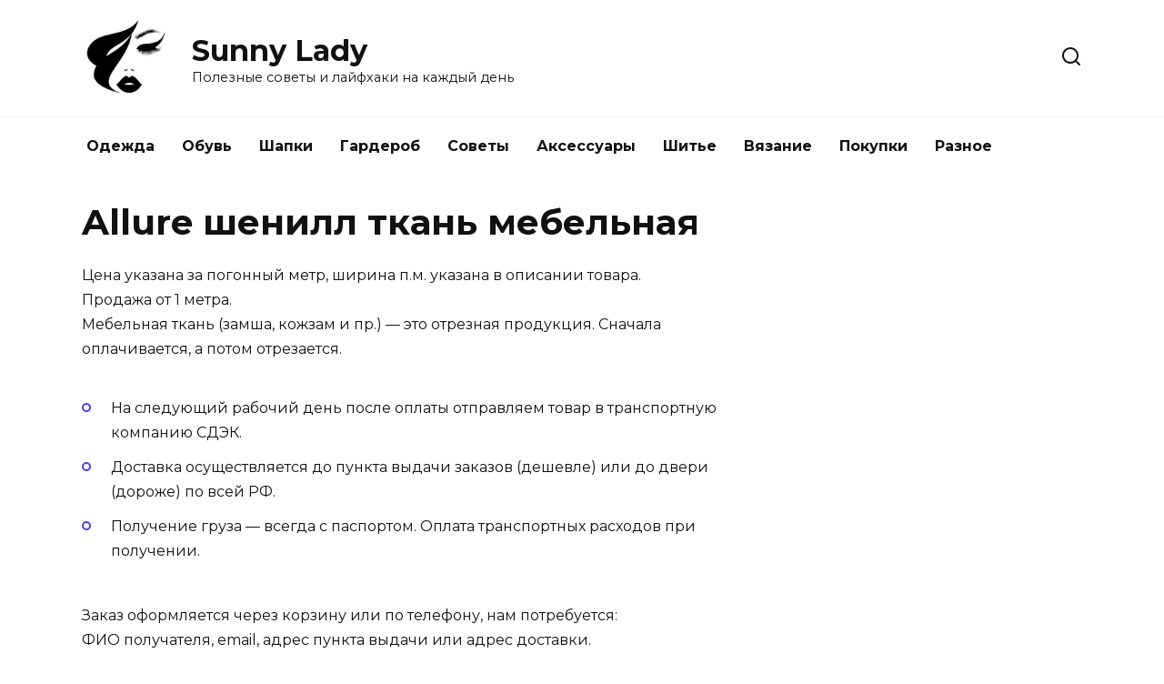

--- FILE ---
content_type: text/html; charset=UTF-8
request_url: https://sunny-lady.ru/allure-shenill-tkan-mebelnaya/
body_size: 11791
content:
<!doctype html>
<html lang="ru-RU">
<head>
	<meta charset="UTF-8">
	<meta name="viewport" content="width=device-width, initial-scale=1">

	<meta name='robots' content='index, follow, max-image-preview:large, max-snippet:-1, max-video-preview:-1' />

	<!-- This site is optimized with the Yoast SEO plugin v26.8 - https://yoast.com/product/yoast-seo-wordpress/ -->
	<title>Allure шенилл ткань мебельная</title>
	<meta name="description" content="Цена указана за погонный метр, ширина п.м. указана в описании товара. Продажа от 1 метра. Мебельная ткань (замша, кожзам и пр.) — это отрезная продукция." />
	<link rel="canonical" href="https://sunny-lady.ru/allure-shenill-tkan-mebelnaya/" />
	<meta property="og:locale" content="ru_RU" />
	<meta property="og:type" content="article" />
	<meta property="og:title" content="Allure шенилл ткань мебельная" />
	<meta property="og:description" content="Цена указана за погонный метр, ширина п.м. указана в описании товара. Продажа от 1 метра. Мебельная ткань (замша, кожзам и пр.) — это отрезная продукция." />
	<meta property="og:url" content="https://sunny-lady.ru/allure-shenill-tkan-mebelnaya/" />
	<meta property="og:site_name" content="Sunny Lady" />
	<meta property="article:published_time" content="2023-07-03T09:38:49+00:00" />
	<meta property="og:image" content="https://sklad-tkani.ru/thumb/2/d7wG77SL8780ABJLp8Q2jg/r/d/b2622750997.png" />
	<meta name="author" content="admin" />
	<script type="application/ld+json" class="yoast-schema-graph">{"@context":"https://schema.org","@graph":[{"@type":"Article","@id":"https://sunny-lady.ru/allure-shenill-tkan-mebelnaya/#article","isPartOf":{"@id":"https://sunny-lady.ru/allure-shenill-tkan-mebelnaya/"},"author":{"name":"admin","@id":"https://sunny-lady.ru/#/schema/person/3969a741bd2206c4a25547385b47f665"},"headline":"Allure шенилл ткань мебельная","datePublished":"2023-07-03T09:38:49+00:00","mainEntityOfPage":{"@id":"https://sunny-lady.ru/allure-shenill-tkan-mebelnaya/"},"wordCount":712,"commentCount":0,"publisher":{"@id":"https://sunny-lady.ru/#organization"},"image":{"@id":"https://sunny-lady.ru/allure-shenill-tkan-mebelnaya/#primaryimage"},"thumbnailUrl":"https://sklad-tkani.ru/thumb/2/d7wG77SL8780ABJLp8Q2jg/r/d/b2622750997.png","articleSection":["Статьи"],"inLanguage":"ru-RU","potentialAction":[{"@type":"CommentAction","name":"Comment","target":["https://sunny-lady.ru/allure-shenill-tkan-mebelnaya/#respond"]}]},{"@type":"WebPage","@id":"https://sunny-lady.ru/allure-shenill-tkan-mebelnaya/","url":"https://sunny-lady.ru/allure-shenill-tkan-mebelnaya/","name":"Allure шенилл ткань мебельная","isPartOf":{"@id":"https://sunny-lady.ru/#website"},"primaryImageOfPage":{"@id":"https://sunny-lady.ru/allure-shenill-tkan-mebelnaya/#primaryimage"},"image":{"@id":"https://sunny-lady.ru/allure-shenill-tkan-mebelnaya/#primaryimage"},"thumbnailUrl":"https://sklad-tkani.ru/thumb/2/d7wG77SL8780ABJLp8Q2jg/r/d/b2622750997.png","datePublished":"2023-07-03T09:38:49+00:00","description":"Цена указана за погонный метр, ширина п.м. указана в описании товара. Продажа от 1 метра. Мебельная ткань (замша, кожзам и пр.) — это отрезная продукция.","breadcrumb":{"@id":"https://sunny-lady.ru/allure-shenill-tkan-mebelnaya/#breadcrumb"},"inLanguage":"ru-RU","potentialAction":[{"@type":"ReadAction","target":["https://sunny-lady.ru/allure-shenill-tkan-mebelnaya/"]}]},{"@type":"ImageObject","inLanguage":"ru-RU","@id":"https://sunny-lady.ru/allure-shenill-tkan-mebelnaya/#primaryimage","url":"https://sklad-tkani.ru/thumb/2/d7wG77SL8780ABJLp8Q2jg/r/d/b2622750997.png","contentUrl":"https://sklad-tkani.ru/thumb/2/d7wG77SL8780ABJLp8Q2jg/r/d/b2622750997.png"},{"@type":"BreadcrumbList","@id":"https://sunny-lady.ru/allure-shenill-tkan-mebelnaya/#breadcrumb","itemListElement":[{"@type":"ListItem","position":1,"name":"Главная страница","item":"https://sunny-lady.ru/"},{"@type":"ListItem","position":2,"name":"Allure шенилл ткань мебельная"}]},{"@type":"WebSite","@id":"https://sunny-lady.ru/#website","url":"https://sunny-lady.ru/","name":"Sunny Lady","description":"Полезные советы и лайфхаки на каждый день","publisher":{"@id":"https://sunny-lady.ru/#organization"},"alternateName":"https://sunny-lady.ru/","potentialAction":[{"@type":"SearchAction","target":{"@type":"EntryPoint","urlTemplate":"https://sunny-lady.ru/?s={search_term_string}"},"query-input":{"@type":"PropertyValueSpecification","valueRequired":true,"valueName":"search_term_string"}}],"inLanguage":"ru-RU"},{"@type":"Organization","@id":"https://sunny-lady.ru/#organization","name":"Полезные советы и лайфхаки на каждый день","alternateName":"https://sunny-lady.ru/","url":"https://sunny-lady.ru/","logo":{"@type":"ImageObject","inLanguage":"ru-RU","@id":"https://sunny-lady.ru/#/schema/logo/image/","url":"https://sunny-lady.ru/wp-content/uploads/2021/04/IMG_20210404_222803.jpg","contentUrl":"https://sunny-lady.ru/wp-content/uploads/2021/04/IMG_20210404_222803.jpg","width":282,"height":250,"caption":"Полезные советы и лайфхаки на каждый день"},"image":{"@id":"https://sunny-lady.ru/#/schema/logo/image/"}},{"@type":"Person","@id":"https://sunny-lady.ru/#/schema/person/3969a741bd2206c4a25547385b47f665","name":"admin"}]}</script>
	<!-- / Yoast SEO plugin. -->


<link rel='dns-prefetch' href='//fonts.googleapis.com' />
<style id='wp-img-auto-sizes-contain-inline-css' type='text/css'>
img:is([sizes=auto i],[sizes^="auto," i]){contain-intrinsic-size:3000px 1500px}
/*# sourceURL=wp-img-auto-sizes-contain-inline-css */
</style>
<style id='wp-block-library-inline-css' type='text/css'>
:root{--wp-block-synced-color:#7a00df;--wp-block-synced-color--rgb:122,0,223;--wp-bound-block-color:var(--wp-block-synced-color);--wp-editor-canvas-background:#ddd;--wp-admin-theme-color:#007cba;--wp-admin-theme-color--rgb:0,124,186;--wp-admin-theme-color-darker-10:#006ba1;--wp-admin-theme-color-darker-10--rgb:0,107,160.5;--wp-admin-theme-color-darker-20:#005a87;--wp-admin-theme-color-darker-20--rgb:0,90,135;--wp-admin-border-width-focus:2px}@media (min-resolution:192dpi){:root{--wp-admin-border-width-focus:1.5px}}.wp-element-button{cursor:pointer}:root .has-very-light-gray-background-color{background-color:#eee}:root .has-very-dark-gray-background-color{background-color:#313131}:root .has-very-light-gray-color{color:#eee}:root .has-very-dark-gray-color{color:#313131}:root .has-vivid-green-cyan-to-vivid-cyan-blue-gradient-background{background:linear-gradient(135deg,#00d084,#0693e3)}:root .has-purple-crush-gradient-background{background:linear-gradient(135deg,#34e2e4,#4721fb 50%,#ab1dfe)}:root .has-hazy-dawn-gradient-background{background:linear-gradient(135deg,#faaca8,#dad0ec)}:root .has-subdued-olive-gradient-background{background:linear-gradient(135deg,#fafae1,#67a671)}:root .has-atomic-cream-gradient-background{background:linear-gradient(135deg,#fdd79a,#004a59)}:root .has-nightshade-gradient-background{background:linear-gradient(135deg,#330968,#31cdcf)}:root .has-midnight-gradient-background{background:linear-gradient(135deg,#020381,#2874fc)}:root{--wp--preset--font-size--normal:16px;--wp--preset--font-size--huge:42px}.has-regular-font-size{font-size:1em}.has-larger-font-size{font-size:2.625em}.has-normal-font-size{font-size:var(--wp--preset--font-size--normal)}.has-huge-font-size{font-size:var(--wp--preset--font-size--huge)}.has-text-align-center{text-align:center}.has-text-align-left{text-align:left}.has-text-align-right{text-align:right}.has-fit-text{white-space:nowrap!important}#end-resizable-editor-section{display:none}.aligncenter{clear:both}.items-justified-left{justify-content:flex-start}.items-justified-center{justify-content:center}.items-justified-right{justify-content:flex-end}.items-justified-space-between{justify-content:space-between}.screen-reader-text{border:0;clip-path:inset(50%);height:1px;margin:-1px;overflow:hidden;padding:0;position:absolute;width:1px;word-wrap:normal!important}.screen-reader-text:focus{background-color:#ddd;clip-path:none;color:#444;display:block;font-size:1em;height:auto;left:5px;line-height:normal;padding:15px 23px 14px;text-decoration:none;top:5px;width:auto;z-index:100000}html :where(.has-border-color){border-style:solid}html :where([style*=border-top-color]){border-top-style:solid}html :where([style*=border-right-color]){border-right-style:solid}html :where([style*=border-bottom-color]){border-bottom-style:solid}html :where([style*=border-left-color]){border-left-style:solid}html :where([style*=border-width]){border-style:solid}html :where([style*=border-top-width]){border-top-style:solid}html :where([style*=border-right-width]){border-right-style:solid}html :where([style*=border-bottom-width]){border-bottom-style:solid}html :where([style*=border-left-width]){border-left-style:solid}html :where(img[class*=wp-image-]){height:auto;max-width:100%}:where(figure){margin:0 0 1em}html :where(.is-position-sticky){--wp-admin--admin-bar--position-offset:var(--wp-admin--admin-bar--height,0px)}@media screen and (max-width:600px){html :where(.is-position-sticky){--wp-admin--admin-bar--position-offset:0px}}

/*# sourceURL=wp-block-library-inline-css */
</style><style id='global-styles-inline-css' type='text/css'>
:root{--wp--preset--aspect-ratio--square: 1;--wp--preset--aspect-ratio--4-3: 4/3;--wp--preset--aspect-ratio--3-4: 3/4;--wp--preset--aspect-ratio--3-2: 3/2;--wp--preset--aspect-ratio--2-3: 2/3;--wp--preset--aspect-ratio--16-9: 16/9;--wp--preset--aspect-ratio--9-16: 9/16;--wp--preset--color--black: #000000;--wp--preset--color--cyan-bluish-gray: #abb8c3;--wp--preset--color--white: #ffffff;--wp--preset--color--pale-pink: #f78da7;--wp--preset--color--vivid-red: #cf2e2e;--wp--preset--color--luminous-vivid-orange: #ff6900;--wp--preset--color--luminous-vivid-amber: #fcb900;--wp--preset--color--light-green-cyan: #7bdcb5;--wp--preset--color--vivid-green-cyan: #00d084;--wp--preset--color--pale-cyan-blue: #8ed1fc;--wp--preset--color--vivid-cyan-blue: #0693e3;--wp--preset--color--vivid-purple: #9b51e0;--wp--preset--gradient--vivid-cyan-blue-to-vivid-purple: linear-gradient(135deg,rgb(6,147,227) 0%,rgb(155,81,224) 100%);--wp--preset--gradient--light-green-cyan-to-vivid-green-cyan: linear-gradient(135deg,rgb(122,220,180) 0%,rgb(0,208,130) 100%);--wp--preset--gradient--luminous-vivid-amber-to-luminous-vivid-orange: linear-gradient(135deg,rgb(252,185,0) 0%,rgb(255,105,0) 100%);--wp--preset--gradient--luminous-vivid-orange-to-vivid-red: linear-gradient(135deg,rgb(255,105,0) 0%,rgb(207,46,46) 100%);--wp--preset--gradient--very-light-gray-to-cyan-bluish-gray: linear-gradient(135deg,rgb(238,238,238) 0%,rgb(169,184,195) 100%);--wp--preset--gradient--cool-to-warm-spectrum: linear-gradient(135deg,rgb(74,234,220) 0%,rgb(151,120,209) 20%,rgb(207,42,186) 40%,rgb(238,44,130) 60%,rgb(251,105,98) 80%,rgb(254,248,76) 100%);--wp--preset--gradient--blush-light-purple: linear-gradient(135deg,rgb(255,206,236) 0%,rgb(152,150,240) 100%);--wp--preset--gradient--blush-bordeaux: linear-gradient(135deg,rgb(254,205,165) 0%,rgb(254,45,45) 50%,rgb(107,0,62) 100%);--wp--preset--gradient--luminous-dusk: linear-gradient(135deg,rgb(255,203,112) 0%,rgb(199,81,192) 50%,rgb(65,88,208) 100%);--wp--preset--gradient--pale-ocean: linear-gradient(135deg,rgb(255,245,203) 0%,rgb(182,227,212) 50%,rgb(51,167,181) 100%);--wp--preset--gradient--electric-grass: linear-gradient(135deg,rgb(202,248,128) 0%,rgb(113,206,126) 100%);--wp--preset--gradient--midnight: linear-gradient(135deg,rgb(2,3,129) 0%,rgb(40,116,252) 100%);--wp--preset--font-size--small: 19.5px;--wp--preset--font-size--medium: 20px;--wp--preset--font-size--large: 36.5px;--wp--preset--font-size--x-large: 42px;--wp--preset--font-size--normal: 22px;--wp--preset--font-size--huge: 49.5px;--wp--preset--spacing--20: 0.44rem;--wp--preset--spacing--30: 0.67rem;--wp--preset--spacing--40: 1rem;--wp--preset--spacing--50: 1.5rem;--wp--preset--spacing--60: 2.25rem;--wp--preset--spacing--70: 3.38rem;--wp--preset--spacing--80: 5.06rem;--wp--preset--shadow--natural: 6px 6px 9px rgba(0, 0, 0, 0.2);--wp--preset--shadow--deep: 12px 12px 50px rgba(0, 0, 0, 0.4);--wp--preset--shadow--sharp: 6px 6px 0px rgba(0, 0, 0, 0.2);--wp--preset--shadow--outlined: 6px 6px 0px -3px rgb(255, 255, 255), 6px 6px rgb(0, 0, 0);--wp--preset--shadow--crisp: 6px 6px 0px rgb(0, 0, 0);}:where(.is-layout-flex){gap: 0.5em;}:where(.is-layout-grid){gap: 0.5em;}body .is-layout-flex{display: flex;}.is-layout-flex{flex-wrap: wrap;align-items: center;}.is-layout-flex > :is(*, div){margin: 0;}body .is-layout-grid{display: grid;}.is-layout-grid > :is(*, div){margin: 0;}:where(.wp-block-columns.is-layout-flex){gap: 2em;}:where(.wp-block-columns.is-layout-grid){gap: 2em;}:where(.wp-block-post-template.is-layout-flex){gap: 1.25em;}:where(.wp-block-post-template.is-layout-grid){gap: 1.25em;}.has-black-color{color: var(--wp--preset--color--black) !important;}.has-cyan-bluish-gray-color{color: var(--wp--preset--color--cyan-bluish-gray) !important;}.has-white-color{color: var(--wp--preset--color--white) !important;}.has-pale-pink-color{color: var(--wp--preset--color--pale-pink) !important;}.has-vivid-red-color{color: var(--wp--preset--color--vivid-red) !important;}.has-luminous-vivid-orange-color{color: var(--wp--preset--color--luminous-vivid-orange) !important;}.has-luminous-vivid-amber-color{color: var(--wp--preset--color--luminous-vivid-amber) !important;}.has-light-green-cyan-color{color: var(--wp--preset--color--light-green-cyan) !important;}.has-vivid-green-cyan-color{color: var(--wp--preset--color--vivid-green-cyan) !important;}.has-pale-cyan-blue-color{color: var(--wp--preset--color--pale-cyan-blue) !important;}.has-vivid-cyan-blue-color{color: var(--wp--preset--color--vivid-cyan-blue) !important;}.has-vivid-purple-color{color: var(--wp--preset--color--vivid-purple) !important;}.has-black-background-color{background-color: var(--wp--preset--color--black) !important;}.has-cyan-bluish-gray-background-color{background-color: var(--wp--preset--color--cyan-bluish-gray) !important;}.has-white-background-color{background-color: var(--wp--preset--color--white) !important;}.has-pale-pink-background-color{background-color: var(--wp--preset--color--pale-pink) !important;}.has-vivid-red-background-color{background-color: var(--wp--preset--color--vivid-red) !important;}.has-luminous-vivid-orange-background-color{background-color: var(--wp--preset--color--luminous-vivid-orange) !important;}.has-luminous-vivid-amber-background-color{background-color: var(--wp--preset--color--luminous-vivid-amber) !important;}.has-light-green-cyan-background-color{background-color: var(--wp--preset--color--light-green-cyan) !important;}.has-vivid-green-cyan-background-color{background-color: var(--wp--preset--color--vivid-green-cyan) !important;}.has-pale-cyan-blue-background-color{background-color: var(--wp--preset--color--pale-cyan-blue) !important;}.has-vivid-cyan-blue-background-color{background-color: var(--wp--preset--color--vivid-cyan-blue) !important;}.has-vivid-purple-background-color{background-color: var(--wp--preset--color--vivid-purple) !important;}.has-black-border-color{border-color: var(--wp--preset--color--black) !important;}.has-cyan-bluish-gray-border-color{border-color: var(--wp--preset--color--cyan-bluish-gray) !important;}.has-white-border-color{border-color: var(--wp--preset--color--white) !important;}.has-pale-pink-border-color{border-color: var(--wp--preset--color--pale-pink) !important;}.has-vivid-red-border-color{border-color: var(--wp--preset--color--vivid-red) !important;}.has-luminous-vivid-orange-border-color{border-color: var(--wp--preset--color--luminous-vivid-orange) !important;}.has-luminous-vivid-amber-border-color{border-color: var(--wp--preset--color--luminous-vivid-amber) !important;}.has-light-green-cyan-border-color{border-color: var(--wp--preset--color--light-green-cyan) !important;}.has-vivid-green-cyan-border-color{border-color: var(--wp--preset--color--vivid-green-cyan) !important;}.has-pale-cyan-blue-border-color{border-color: var(--wp--preset--color--pale-cyan-blue) !important;}.has-vivid-cyan-blue-border-color{border-color: var(--wp--preset--color--vivid-cyan-blue) !important;}.has-vivid-purple-border-color{border-color: var(--wp--preset--color--vivid-purple) !important;}.has-vivid-cyan-blue-to-vivid-purple-gradient-background{background: var(--wp--preset--gradient--vivid-cyan-blue-to-vivid-purple) !important;}.has-light-green-cyan-to-vivid-green-cyan-gradient-background{background: var(--wp--preset--gradient--light-green-cyan-to-vivid-green-cyan) !important;}.has-luminous-vivid-amber-to-luminous-vivid-orange-gradient-background{background: var(--wp--preset--gradient--luminous-vivid-amber-to-luminous-vivid-orange) !important;}.has-luminous-vivid-orange-to-vivid-red-gradient-background{background: var(--wp--preset--gradient--luminous-vivid-orange-to-vivid-red) !important;}.has-very-light-gray-to-cyan-bluish-gray-gradient-background{background: var(--wp--preset--gradient--very-light-gray-to-cyan-bluish-gray) !important;}.has-cool-to-warm-spectrum-gradient-background{background: var(--wp--preset--gradient--cool-to-warm-spectrum) !important;}.has-blush-light-purple-gradient-background{background: var(--wp--preset--gradient--blush-light-purple) !important;}.has-blush-bordeaux-gradient-background{background: var(--wp--preset--gradient--blush-bordeaux) !important;}.has-luminous-dusk-gradient-background{background: var(--wp--preset--gradient--luminous-dusk) !important;}.has-pale-ocean-gradient-background{background: var(--wp--preset--gradient--pale-ocean) !important;}.has-electric-grass-gradient-background{background: var(--wp--preset--gradient--electric-grass) !important;}.has-midnight-gradient-background{background: var(--wp--preset--gradient--midnight) !important;}.has-small-font-size{font-size: var(--wp--preset--font-size--small) !important;}.has-medium-font-size{font-size: var(--wp--preset--font-size--medium) !important;}.has-large-font-size{font-size: var(--wp--preset--font-size--large) !important;}.has-x-large-font-size{font-size: var(--wp--preset--font-size--x-large) !important;}
/*# sourceURL=global-styles-inline-css */
</style>

<style id='classic-theme-styles-inline-css' type='text/css'>
/*! This file is auto-generated */
.wp-block-button__link{color:#fff;background-color:#32373c;border-radius:9999px;box-shadow:none;text-decoration:none;padding:calc(.667em + 2px) calc(1.333em + 2px);font-size:1.125em}.wp-block-file__button{background:#32373c;color:#fff;text-decoration:none}
/*# sourceURL=/wp-includes/css/classic-themes.min.css */
</style>
<link rel='stylesheet' id='google-fonts-css' href='https://fonts.googleapis.com/css?family=Montserrat%3A400%2C400i%2C700&#038;subset=cyrillic&#038;display=swap&#038;ver=6.9'  media='all' />
<link rel='stylesheet' id='reboot-style-css' href='https://sunny-lady.ru/wp-content/themes/reboot/assets/css/style.min.css?ver=1.4.9'  media='all' />
<script type="text/javascript" src="https://sunny-lady.ru/wp-includes/js/jquery/jquery.min.js?ver=3.7.1" id="jquery-core-js"></script>
<script type="text/javascript" src="https://sunny-lady.ru/wp-includes/js/jquery/jquery-migrate.min.js?ver=3.4.1" id="jquery-migrate-js"></script>
<link rel="preload" href="https://sunny-lady.ru/wp-content/themes/reboot/assets/fonts/wpshop-core.ttf" as="font" crossorigin>
    <style>.site-logotype{max-width:100px}</style>
<link rel="icon" href="https://sunny-lady.ru/wp-content/uploads/2019/08/cropped-Wedding_Dress-512-32x32.png" sizes="32x32" />
<link rel="icon" href="https://sunny-lady.ru/wp-content/uploads/2019/08/cropped-Wedding_Dress-512-192x192.png" sizes="192x192" />
<link rel="apple-touch-icon" href="https://sunny-lady.ru/wp-content/uploads/2019/08/cropped-Wedding_Dress-512-180x180.png" />
<meta name="msapplication-TileImage" content="https://sunny-lady.ru/wp-content/uploads/2019/08/cropped-Wedding_Dress-512-270x270.png" />
    </head>

<body class="wp-singular post-template-default single single-post postid-2260 single-format-standard wp-embed-responsive wp-theme-reboot sidebar-right">




<div id="page" class="site">
    <a class="skip-link screen-reader-text" href="#content">Перейти к содержанию</a>

    <div class="search-screen-overlay js-search-screen-overlay"></div>
    <div class="search-screen js-search-screen">
        
<form role="search" method="get" class="search-form" action="https://sunny-lady.ru/">
    <label>
        <span class="screen-reader-text">Search for:</span>
        <input type="search" class="search-field" placeholder="Поиск…" value="" name="s">
    </label>
    <button type="submit" class="search-submit"></button>
</form>    </div>

    

<header id="masthead" class="site-header full" itemscope itemtype="http://schema.org/WPHeader">
    <div class="site-header-inner fixed">

        <div class="humburger js-humburger"><span></span><span></span><span></span></div>

        
<div class="site-branding">

    <div class="site-logotype"><a href="https://sunny-lady.ru/"><img src="https://sunny-lady.ru/wp-content/uploads/2021/04/IMG_20210404_222803.jpg" width="282" height="250" alt="Sunny Lady"></a></div><div class="site-branding__body"><div class="site-title"><a href="https://sunny-lady.ru/">Sunny Lady</a></div><p class="site-description">Полезные советы и лайфхаки на каждый день</p></div></div><!-- .site-branding -->                <div class="header-search">
                    <span class="search-icon js-search-icon"></span>
                </div>
            
    </div>
</header><!-- #masthead -->


    
    
    <nav id="site-navigation" class="main-navigation fixed" itemscope itemtype="http://schema.org/SiteNavigationElement">
        <div class="main-navigation-inner full">
            <div class="menu-menju-container"><ul id="header_menu" class="menu"><li id="menu-item-524" class="menu-item menu-item-type-taxonomy menu-item-object-category menu-item-524"><a href="https://sunny-lady.ru/category/odezhda/">Одежда</a></li>
<li id="menu-item-525" class="menu-item menu-item-type-taxonomy menu-item-object-category menu-item-525"><a href="https://sunny-lady.ru/category/obuv/">Обувь</a></li>
<li id="menu-item-531" class="menu-item menu-item-type-taxonomy menu-item-object-category menu-item-531"><a href="https://sunny-lady.ru/category/shapki/">Шапки</a></li>
<li id="menu-item-529" class="menu-item menu-item-type-taxonomy menu-item-object-category menu-item-529"><a href="https://sunny-lady.ru/category/garderob/">Гардероб</a></li>
<li id="menu-item-526" class="menu-item menu-item-type-taxonomy menu-item-object-category menu-item-526"><a href="https://sunny-lady.ru/category/sovety/">Советы</a></li>
<li id="menu-item-532" class="menu-item menu-item-type-taxonomy menu-item-object-category menu-item-532"><a href="https://sunny-lady.ru/category/aksessuary/">Аксессуары</a></li>
<li id="menu-item-530" class="menu-item menu-item-type-taxonomy menu-item-object-category menu-item-530"><a href="https://sunny-lady.ru/category/shite/">Шитье</a></li>
<li id="menu-item-527" class="menu-item menu-item-type-taxonomy menu-item-object-category menu-item-527"><a href="https://sunny-lady.ru/category/vjazanie/">Вязание</a></li>
<li id="menu-item-533" class="menu-item menu-item-type-taxonomy menu-item-object-category menu-item-533"><a href="https://sunny-lady.ru/category/pokupki/">Покупки</a></li>
<li id="menu-item-528" class="menu-item menu-item-type-taxonomy menu-item-object-category menu-item-528"><a href="https://sunny-lady.ru/category/raznoe/">Разное</a></li>
</ul></div>        </div>
    </nav><!-- #site-navigation -->

    

    <div class="mobile-menu-placeholder js-mobile-menu-placeholder"></div>
    
	
    <div id="content" class="site-content fixed">

        
        <div class="site-content-inner">
    
        
        <div id="primary" class="content-area" itemscope itemtype="http://schema.org/Article">
            <main id="main" class="site-main article-card">

                
<article id="post-2260" class="article-post post-2260 post type-post status-publish format-standard  category-stati">

    
        
                                <h1 class="entry-title" itemprop="headline">Allure шенилл ткань мебельная</h1>
                    
        
        
    
    
    
    <div class="entry-content" itemprop="articleBody">
        <p>Цена указана за погонный метр, ширина п.м. указана в описании товара. <br />Продажа от 1 метра. <br />Мебельная ткань (замша, кожзам и пр.) — это отрезная продукция. Сначала оплачивается, а потом отрезается.</p>
<ul>
<li>На следующий рабочий день после оплаты отправляем товар в транспортную компанию СДЭК.</li>
<li>Доставка осуществляется до пункта выдачи заказов (дешевле) или до двери (дороже) по всей РФ.</li>
<li>Получение груза — всегда с паспортом. Оплата транспортных расходов при получении.</li>
</ul>
<p>Заказ оформляется через корзину или по телефону, нам потребуется: <br />ФИО получателя, email, адрес пункта выдачи или адрес доставки.</p>
<ul>
<li>После отгрузки, по вашему запросу можем предоставить трек для отслеживания груза.</li>
<li>При поступлении груза на пункт выдачи к вам придет СМС с адресом пункта, номером груза, и временем работы пункта. Срок бесплатного хранения груза на пункте выдачи — 7 дней.</li>
<li>При доставке «до двери» — созванивается курьер.</li>
</ul>
<h2>Варианты оплаты.</h2>
<ol>
<li>Счет на email (или на сот. телефон в виде СМС (потребуется интернет-соединение)) для оплаты любой банковской картой. Зачисление: мгновенное.</li>
<li>Счет на email для оплаты через интернет-банкинг (сбербанк онлайн и пр.).</li>
<li>Счет на email для оплаты через кассира-операциониста в любом банке.</li>
<li>Счет на email для оплаты юр.лицом. Потребуется: принтер чтобы распечатать счет и обратиться в отделение банка. Зачисление: 1 рабочий день.</li>
</ol>
<h2>Срок доставки (не считая дня отгрузки):</h2>
<p>Москва 1 день <br />Подмосковье 1-2 дня <br />Санкт-Петербург, Нижний Новгород 1-2 дня <br />Сочи, Владивосток 2-3 дня <br />Другие города и населенные пункты РФ примерно так же, но не более 4 дней, смотрите на сайте СДЭКа</p>
<h2>Упаковка</h2>
<p>Намотка на тубу или без, в зависимости от метража, в пленке. <br />Размер: 140-150 см, диаметром от 5 см, в зависимости от метража.</p><div class="b-r b-r--after_p_1"><!-- Yandex.RTB R-A-2380066-4 -->
<div id="yandex_rtb_R-A-2380066-4"></div>
<script>window.yaContextCb.push(()=>{
	Ya.Context.AdvManager.render({
		"blockId": "R-A-2380066-4",
		"renderTo": "yandex_rtb_R-A-2380066-4"
	})
})
</script></div>
<p>Читайте также: Как определить из чего сделана ткань</p>
<h2>Шенилл Allure</h2>
<p>Роскошная, мягкая фактура шенилла Allure гармонично впишется в любой интерьер.</p>
<p><strong>Утонченная колор-карта коллекции представлена 17 ультрасовременными колерами.</strong> </p>
<p><strong>Важным преимуществом коллекции является пропитка «Easy Clean».</strong> </p>
<p><strong><strong>Множество видов загрязнений, таких как: соевый соус, масла, вино, черн</strong>ила легко удаляются с помощью мягкой губки и обычной воды.</strong> </p><div class="b-r b-r--after_p_2"><!-- Yandex.RTB R-A-2380066-5 -->
<div id="yandex_rtb_R-A-2380066-5"></div>
<script>window.yaContextCb.push(()=>{
	Ya.Context.AdvManager.render({
		"blockId": "R-A-2380066-5",
		"renderTo": "yandex_rtb_R-A-2380066-5"
	})
})
</script></div>
<p>Ткань этой коллекции идеально подходит для обивки диванов, стульев, кроватей, пошива покрывал и портьер.</p>
<p><strong>Уважаемые клиенты!</strong> </p>
<p><strong>Мы доставляем ткань по всей России.</strong> </p>
<p><b><u>Минимальный заказ ткани — 3 погонных метра.</u> </b> </p>
<p><strong>Вы можете заказать ткань любым удобным для вас способом:</strong></p>
<p><img decoding="async" src="https://sklad-tkani.ru/thumb/2/d7wG77SL8780ABJLp8Q2jg/r/d/b2622750997.png" /></p><div class="b-r b-r--after_p_3"><!-- Yandex.RTB R-A-2380066-6 -->
<div id="yandex_rtb_R-A-2380066-6"></div>
<script>window.yaContextCb.push(()=>{
	Ya.Context.AdvManager.render({
		"blockId": "R-A-2380066-6",
		"renderTo": "yandex_rtb_R-A-2380066-6"
	})
})
</script></div>
<p><b>В интернет-магазине.</b></p>
<p>Для этого достаточно выбрать понравившуюся вам ткань в каталоге,</p>
<p>положить её в виртуальную корзину и оформить покупку.</p>
<p><img decoding="async" src="https://sklad-tkani.ru/thumb/2/ov9h9qW92jGkpbnfOSe_2g/r/d/b1100294630.png" /></p>
<p><b>По телефону</b></p>
<p>Наш менеджер проконсультирует вас по вопросам, связанным с техническими</p>
<p>характеристиками и потребительскими свойствами ткани, и примет ваш заказ.</p>
<p><img decoding="async" src="https://sklad-tkani.ru/thumb/2/DGa69da-Bd49EStlxNsq1w/r/d/b3628857152.png" /></p><div class="b-r b-r--middle_content"><!-- Yandex.RTB R-A-2380066-3 -->
<div id="yandex_rtb_R-A-2380066-3"></div>
<script>window.yaContextCb.push(()=>{
	Ya.Context.AdvManager.render({
		"blockId": "R-A-2380066-3",
		"renderTo": "yandex_rtb_R-A-2380066-3"
	})
})
</script></div>
<p><b>В шоу-руме</b></p>
<p>Приходите к нам в шоу-рум. Знакомьтесь с образцами мебельных тканей в торговом зале.</p><div class="b-r b-r--after_p_4"><!-- Yandex.RTB R-A-2380066-7 -->
<div id="yandex_rtb_R-A-2380066-7"></div>
<script>window.yaContextCb.push(()=>{
	Ya.Context.AdvManager.render({
		"blockId": "R-A-2380066-7",
		"renderTo": "yandex_rtb_R-A-2380066-7"
	})
})
</script></div>
<p>Обратитесь к менеджерам-консультантам для оформления заказа.</p>
<h2>Allure шенилл ткань мебельная</h2>
<p>Устойчивость ворса к истиранию (Martindale ISO 12947-2), циклов — 70000</p>
<p>Материалы соответствуют требованиям ГОСТ 24220-80 «Ткани мебельные. Общие технические условия».</p>
<p>Вес квадратного метра — 400,2 г</p>
<p>Вес погонного метра — 600 г</p>
<h2>Инструкции по уходу</h2>
<p>Сухая чистка проводится с мягкой щетиной. Не использовать абразивные средства. Отбеливать запрещено. Сушить на горизонтальной поверхности.</p>
<h2>Внимание!</h2>
<p>При сушке избегать попадания прямых солнечных лучей. Не допускать попадания на ткань различных химикатов.</p>
<h2><strong>Возможность бесплатной доставки!</strong></h2>
<p>Мы можем доставить вашу покупку по Москве и области бесплатно! Более подробно с условиями и тарифами можно ознакомиться по ссылке.</p>
<h2><strong>Помощь в выборе</strong></h2>
<p>Наши менеджеры помогут вам с выбором и проконсультируют по всем вопросам.</p>
<p>Читайте также: Искусственные цветы из ткани выкройки цветов</p><div class="b-r b-r--after_p_5"><!-- Yandex.RTB R-A-2380066-8 -->
<div id="yandex_rtb_R-A-2380066-8"></div>
<script>window.yaContextCb.push(()=>{
	Ya.Context.AdvManager.render({
		"blockId": "R-A-2380066-8",
		"renderTo": "yandex_rtb_R-A-2380066-8"
	})
})
</script></div>
<p>Звоните в будни с 10 до 18 по телефону<br />+7 (977) 604-72-15</p>
<h2><strong>Экологичные материалы</strong></h2>
<p>Все наши ткани и наполнители являются экологически чистыми и безопасными.</p>
<h2><strong>Гарантия и возврат</strong></h2>
<p>Срок гарантии на все товары — 365 дней.</p>
<p>Текстильные товары и изделия на заказ, надлежащего качества, согласно Закону о «Защите прав потребителя», возврату или обмену на аналогичный товар другого размера, формы, габаритов, фасона, расцветки, комплектации, не подлежат.</p>
<p><img decoding="async" src="https://verify.modulbank.ru/badges/Group_gold_blue_ring.png" /></p>
<h2><strong>Сайт проверен Модульбанком</strong></h2>
<p>Чтобы гарантировать объективность, банк детально проверяет магазин, перед тем как принять решение о надёжности.</p>
<h2>Заказать по телефону</h2>
<h3>+7 (977) 604-72-15</h3>
<h3>Мы принимаем</h3>
<p>Гарантия на мебель — 365 дней</p>
<p>Текстильные товары и изделия на заказ, надлежащего качества, согласно Закону о «Защите прав потребителя», возврату или обмену на аналогичный товар другого размера, формы, габаритов, фасона, расцветки, комплектации, не подлежат.</p>
<p><strong>Ткань отрезается от трех метров.</strong></p>
<p>Реальный цвет товара может отличаться по тону в зависимости от настроек вашего монитора!</p>
<p>Срок подготовки отреза необходимого метража ткани 1-3 раб. дня</p>
<ul>
<li>Свежие записи
<ul>
<li>Балкон в многоквартирном доме: является ли он общедомовым имуществом?</li>
<li>Штраф за остекление балкона в 2022: что это и как избежать наказания</li>
<li>Штраф за мусор с балкона: сколько заплатить за выбрасывание окурков</li>
<li>Оформление балконного окна: выбираем шторы из органзы</li>
<li>Как выбрать идеальные шторы для маленькой кухни с балконом</li>
</ul>
<ul>
<li>Правообладателям</li>
<li>Политика конфиденциальности</li>
</ul>
<p>Мастерица © 2023 <br />Информация, опубликованная на сайте, носит исключительно ознакомительный характер</p>    </div><!-- .entry-content -->

</article>













    <meta itemprop="author" content="admin">
<meta itemscope itemprop="mainEntityOfPage" itemType="https://schema.org/WebPage" itemid="https://sunny-lady.ru/allure-shenill-tkan-mebelnaya/" content="Allure шенилл ткань мебельная">
    <meta itemprop="dateModified" content="2023-07-03">
    <meta itemprop="datePublished" content="2023-07-03T09:38:49+00:00">
<div itemprop="publisher" itemscope itemtype="https://schema.org/Organization" style="display: none;"><div itemprop="logo" itemscope itemtype="https://schema.org/ImageObject"><img itemprop="url image" src="https://sunny-lady.ru/wp-content/uploads/2021/04/IMG_20210404_222803.jpg" alt="Sunny Lady"></div><meta itemprop="name" content="Sunny Lady"><meta itemprop="telephone" content="Sunny Lady"><meta itemprop="address" content="https://sunny-lady.ru"></div>
            </main><!-- #main -->
        </div><!-- #primary -->

        
<aside id="secondary" class="widget-area" itemscope itemtype="http://schema.org/WPSideBar">
    <div class="sticky-sidebar js-sticky-sidebar">

        
        <div id="execphp-3" class="widget widget_execphp">			<div class="execphpwidget"></div>
		</div><div id="execphp-2" class="widget widget_execphp">			<div class="execphpwidget"><!--4ad6e547--><!--4ad6e547--><script async="async" src="https://w.uptolike.com/widgets/v1/zp.js?pid=tl467bcc4a0ee1bd32dd4f544a27e967021a746225" type="text/javascript"></script></div>
		</div>
        
    </div>
</aside><!-- #secondary -->

    
    <div id="related-posts" class="related-posts fixed"><div class="related-posts__header">Вам также может понравиться</div><div class="post-cards post-cards--vertical">
<div class="post-card post-card--related post-card--thumbnail-no">
    <div class="post-card__title"><a href="https://sunny-lady.ru/chto-znachit-ikanie-primety/">Что значит икание приметы</a></div><div class="post-card__description">В старину любые знаки, которые подаёт тело, воспринимались как предвестники разных событий.</div>
</div>

<div class="post-card post-card--related post-card--thumbnail-no">
    <div class="post-card__title"><a href="https://sunny-lady.ru/chto-znachit-zevat-primety/">Что значит зевать приметы</a></div><div class="post-card__description">Человек начинает зевать еще в утробе матери, на двенадцатой неделе развития плода. Зевота — это непроизвольный</div>
</div>

<div class="post-card post-card--related post-card--thumbnail-no">
    <div class="post-card__title"><a href="https://sunny-lady.ru/chto-znachit-zvon-kolokolov-primeta/">Что значит звон колоколов примета</a></div><div class="post-card__description">К чему примета, если услышать звон церковных колоколов Народные приметы, если слышать колокольный звон</div>
</div>

<div class="post-card post-card--related post-card--thumbnail-no">
    <div class="post-card__title"><a href="https://sunny-lady.ru/chto-znachit-zaletevshaya-ptitsa-v-okno-primety/">Что значит залетевшая птица в окно приметы</a></div><div class="post-card__description">Если птица залетела в окно в дом или в квартиру, к чему это по народным приметам. Птиц много столетий</div>
</div>

<div class="post-card post-card--related post-card--thumbnail-no">
    <div class="post-card__title"><a href="https://sunny-lady.ru/chto-znachit-esli-cheshutsya-scheki-primeta/">Что значит если чешутся щеки примета</a></div><div class="post-card__description">Та или иная часть тела человека отвечает за определенную сферу его жизни. Поэтому люди из века в век</div>
</div>

<div class="post-card post-card--related post-card--thumbnail-no">
    <div class="post-card__title"><a href="https://sunny-lady.ru/chto-znachit-esli-cheshutsya-ushi-primeta/">Что значит если чешутся уши примета</a></div><div class="post-card__description">К чему чешутся уши: правое и левое – полный список примет Трактовки приметы о том, к чему чешутся уши</div>
</div>

<div class="post-card post-card--related post-card--thumbnail-no">
    <div class="post-card__title"><a href="https://sunny-lady.ru/chto-znachit-esli-cheshutsya-stopy-nog-primety/">Что значит если чешутся стопы ног приметы</a></div><div class="post-card__description">Чешется левая или правая стопа: примета по дням недели Когда чешется правая ступня, примета подскажет</div>
</div>

<div class="post-card post-card--related post-card--thumbnail-no">
    <div class="post-card__title"><a href="https://sunny-lady.ru/chto-znachit-esli-cheshutsya-grudi-primety/">Что значит если чешутся груди приметы</a></div><div class="post-card__description">Ситуация, когда чешется грудь, не такая уж редкая. И если нет проблем с кожей и аллергических реакций</div>
</div>
</div></div>

</div><!--.site-content-inner-->


</div><!--.site-content-->





<div class="site-footer-container ">

    

    <div class="footer-navigation fixed" itemscope itemtype="http://schema.org/SiteNavigationElement">
        <div class="main-navigation-inner full">
                    </div>
    </div><!--footer-navigation-->


    <footer id="colophon" class="site-footer site-footer--style-gray full">
        <div class="site-footer-inner fixed">

            
            
<div class="footer-bottom">
    <div class="footer-info">
        © 2026 Sunny Lady
	        </div>

    </div>
        </div>
    </footer><!--.site-footer-->
</div>


    <button type="button" class="scrolltop js-scrolltop"></button>

</div><!-- #page -->

<script type="speculationrules">
{"prefetch":[{"source":"document","where":{"and":[{"href_matches":"/*"},{"not":{"href_matches":["/wp-*.php","/wp-admin/*","/wp-content/uploads/*","/wp-content/*","/wp-content/plugins/*","/wp-content/themes/reboot/*","/*\\?(.+)"]}},{"not":{"selector_matches":"a[rel~=\"nofollow\"]"}},{"not":{"selector_matches":".no-prefetch, .no-prefetch a"}}]},"eagerness":"conservative"}]}
</script>
<script async="async" src="https://w.uptolike.com/widgets/v1/zp.js?pid=2033967" type="text/javascript"></script><script type="text/javascript" id="reboot-scripts-js-extra">
/* <![CDATA[ */
var settings_array = {"rating_text_average":"\u0441\u0440\u0435\u0434\u043d\u0435\u0435","rating_text_from":"\u0438\u0437","lightbox_display":"1","sidebar_fixed":"1"};
var wps_ajax = {"url":"https://sunny-lady.ru/wp-admin/admin-ajax.php","nonce":"18a9c91a63"};
//# sourceURL=reboot-scripts-js-extra
/* ]]> */
</script>
<script type="text/javascript" src="https://sunny-lady.ru/wp-content/themes/reboot/assets/js/scripts.min.js?ver=1.4.9" id="reboot-scripts-js"></script>



</body>
</html>

--- FILE ---
content_type: application/javascript;charset=utf-8
request_url: https://w.uptolike.com/widgets/v1/version.js?cb=cb__utl_cb_share_1769807959400702
body_size: 396
content:
cb__utl_cb_share_1769807959400702('1ea92d09c43527572b24fe052f11127b');